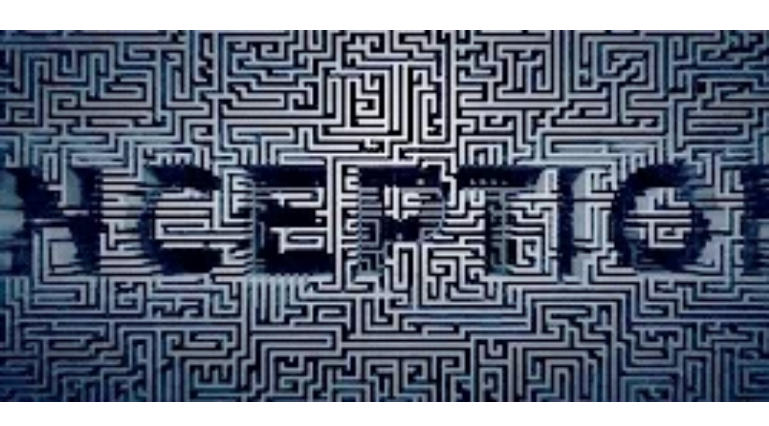

--- FILE ---
content_type: text/html
request_url: https://giphy.com/embed/ZzQDCNn6pKRmU
body_size: 2457
content:

<!DOCTYPE html>
<html>
    <head>
        <meta charset="utf-8" />
        <title>This Looks Meh Ellen Page GIF - Find &amp; Share on GIPHY</title>
        
            <link rel="canonical" href="https://giphy.com/gifs/ellen-page-inception-inceptionedit-ZzQDCNn6pKRmU" />
        
        <meta name="description" content="Discover &amp; share this Animated GIF with everyone you know. GIPHY is how you search, share, discover, and create GIFs." />
        <meta name="author" content="GIPHY" />
        <meta name="keywords" content="Animated GIFs, GIFs, Giphy" />
        <meta name="alexaVerifyID" content="HMyPJIK-pLEheM5ACWFf6xvnA2U" />
        <meta name="viewport" content="width=device-width, initial-scale=1" />
        <meta name="robots" content="noindex, noimageindex, noai, noimageai" />
        <meta property="og:url" content="https://media2.giphy.com/media/v1.Y2lkPWRkYTI0ZDUwbTNmNmcyeDEzbWxvcGpsM2N6YzNqd3EwdnNudnBpZnB6YjVzMGgxMiZlcD12MV9pbnRlcm5hbF9naWZfYnlfaWQmY3Q9Zw/ZzQDCNn6pKRmU/200.gif" />
        <meta property="og:title" content="This Looks Meh Ellen Page GIF - Find &amp; Share on GIPHY" />
        <meta property="og:description" content="Discover &amp; share this Animated GIF with everyone you know. GIPHY is how you search, share, discover, and create GIFs." />
        <meta property="og:type" content="video.other" />
        <meta property="og:image" content="https://media2.giphy.com/media/v1.Y2lkPWRkYTI0ZDUwbTNmNmcyeDEzbWxvcGpsM2N6YzNqd3EwdnNudnBpZnB6YjVzMGgxMiZlcD12MV9pbnRlcm5hbF9naWZfYnlfaWQmY3Q9Zw/ZzQDCNn6pKRmU/200.gif" />
        <meta property="og:site_name" content="GIPHY" />
        <meta property="fb:app_id" content="406655189415060" />
        <meta name="twitter:card" value="player" />
        <meta name="twitter:title" value="This Looks Meh Ellen Page GIF - Find &amp; Share on GIPHY" />
        <meta name="twitter:description" value="Discover &amp; share this Animated GIF with everyone you know. GIPHY is how you search, share, discover, and create GIFs." />
        <meta name="twitter:image" value="https://media2.giphy.com/media/v1.Y2lkPWRkYTI0ZDUwbTNmNmcyeDEzbWxvcGpsM2N6YzNqd3EwdnNudnBpZnB6YjVzMGgxMiZlcD12MV9pbnRlcm5hbF9naWZfYnlfaWQmY3Q9Zw/ZzQDCNn6pKRmU/giphy_s.gif" />
        <meta name="twitter:site" value="@giphy" />
        <style type="text/css">
            html,
            body {
                height: 100%;
            }

            body {
                margin: 0;
                padding: 0;
            }

            .embed {
                background: no-repeat url('https://media2.giphy.com/media/v1.Y2lkPWRkYTI0ZDUwbTNmNmcyeDEzbWxvcGpsM2N6YzNqd3EwdnNudnBpZnB6YjVzMGgxMiZlcD12MV9pbnRlcm5hbF9naWZfYnlfaWQmY3Q9Zw/ZzQDCNn6pKRmU/200w_s.gif') center center;
                background-size: contain;
                height: 100%;
                width: 100%;
            }
        </style>
    </head>
    <!-- Google Tag Manager -->
    <script>
        ;(function (w, d, s, l, i) {
            w[l] = w[l] || []
            w[l].push({ 'gtm.start': new Date().getTime(), event: 'gtm.js' })
            var f = d.getElementsByTagName(s)[0],
                j = d.createElement(s),
                dl = l != 'dataLayer' ? '&l=' + l : ''
            j.async = true
            j.src = 'https://www.googletagmanager.com/gtm.js?id=' + i + dl
            f.parentNode.insertBefore(j, f)
        })(window, document, 'script', 'dataLayer', 'GTM-WJSSCWX')
    </script>
    <!-- End Google Tag Manager -->

    <script async src="https://www.googletagmanager.com/gtag/js?id=G-VNYPEBL4PG"></script>

    <body>
        <!-- Google Tag Manager (noscript) -->
        <noscript
            ><iframe
                src="https://www.googletagmanager.com/ns.html?id=GTM-WJSSCWX"
                height="0"
                width="0"
                style="display: none; visibility: hidden"
            ></iframe
        ></noscript>
        <!-- End Google Tag Manager (noscript) -->

        <div class="embed"></div>
        <script>
            window.GIPHY_FE_EMBED_KEY = 'eDs1NYmCVgdHvI1x0nitWd5ClhDWMpRE'
            window.GIPHY_API_URL = 'https://api.giphy.com/v1/'
            window.GIPHY_PINGBACK_URL = 'https://pingback.giphy.com'
        </script>
        <script src="/static/dist/runtime.a9eab25a.bundle.js"></script> <script src="/static/dist/gifEmbed.80980e8d.bundle.js"></script>
        <script>
            var Giphy = Giphy || {};
            if (Giphy.renderGifEmbed) {
                Giphy.renderGifEmbed(document.querySelector('.embed'), {
                    gif: {"id": "ZzQDCNn6pKRmU", "title": "This Looks Meh Ellen Page GIF", "images": {"looping": {"width": 480, "height": 232, "mp4": "https://media2.giphy.com/media/v1.Y2lkPWRkYTI0ZDUwbTNmNmcyeDEzbWxvcGpsM2N6YzNqd3EwdnNudnBpZnB6YjVzMGgxMiZlcD12MV9pbnRlcm5hbF9naWZfYnlfaWQmY3Q9Zw/ZzQDCNn6pKRmU/giphy-loop.mp4", "mp4_size": 5149480}, "source": {"url": "https://media2.giphy.com/media/v1.Y2lkPWRkYTI0ZDUwbTNmNmcyeDEzbWxvcGpsM2N6YzNqd3EwdnNudnBpZnB6YjVzMGgxMiZlcD12MV9pbnRlcm5hbF9naWZfYnlfaWQmY3Q9Zw/ZzQDCNn6pKRmU/source.gif", "width": 268, "height": 130, "size": 2051586}, "downsized": {"url": "https://media2.giphy.com/media/v1.Y2lkPWRkYTI0ZDUwbTNmNmcyeDEzbWxvcGpsM2N6YzNqd3EwdnNudnBpZnB6YjVzMGgxMiZlcD12MV9pbnRlcm5hbF9naWZfYnlfaWQmY3Q9Zw/ZzQDCNn6pKRmU/giphy.gif", "width": 268, "height": 130, "size": 1770647}, "downsized_large": {"url": "https://media2.giphy.com/media/v1.Y2lkPWRkYTI0ZDUwbTNmNmcyeDEzbWxvcGpsM2N6YzNqd3EwdnNudnBpZnB6YjVzMGgxMiZlcD12MV9pbnRlcm5hbF9naWZfYnlfaWQmY3Q9Zw/ZzQDCNn6pKRmU/giphy.gif", "width": 268, "height": 130, "size": 1770647}, "downsized_medium": {"url": "https://media2.giphy.com/media/v1.Y2lkPWRkYTI0ZDUwbTNmNmcyeDEzbWxvcGpsM2N6YzNqd3EwdnNudnBpZnB6YjVzMGgxMiZlcD12MV9pbnRlcm5hbF9naWZfYnlfaWQmY3Q9Zw/ZzQDCNn6pKRmU/giphy.gif", "width": 268, "height": 130, "size": 1770647}, "downsized_small": {"width": 148, "height": 72, "mp4": "https://media2.giphy.com/media/v1.Y2lkPWRkYTI0ZDUwbTNmNmcyeDEzbWxvcGpsM2N6YzNqd3EwdnNudnBpZnB6YjVzMGgxMiZlcD12MV9pbnRlcm5hbF9naWZfYnlfaWQmY3Q9Zw/ZzQDCNn6pKRmU/giphy-downsized-small.mp4", "mp4_size": 164120}, "downsized_still": {"url": "https://media2.giphy.com/media/v1.Y2lkPWRkYTI0ZDUwbTNmNmcyeDEzbWxvcGpsM2N6YzNqd3EwdnNudnBpZnB6YjVzMGgxMiZlcD12MV9pbnRlcm5hbF9naWZfYnlfaWQmY3Q9Zw/ZzQDCNn6pKRmU/giphy_s.gif", "width": 268, "height": 130, "size": 1770647}, "fixed_height": {"url": "https://media2.giphy.com/media/v1.Y2lkPWRkYTI0ZDUwbTNmNmcyeDEzbWxvcGpsM2N6YzNqd3EwdnNudnBpZnB6YjVzMGgxMiZlcD12MV9pbnRlcm5hbF9naWZfYnlfaWQmY3Q9Zw/ZzQDCNn6pKRmU/200.gif", "width": 412, "height": 200, "size": 3937464, "mp4": "https://media2.giphy.com/media/v1.Y2lkPWRkYTI0ZDUwbTNmNmcyeDEzbWxvcGpsM2N6YzNqd3EwdnNudnBpZnB6YjVzMGgxMiZlcD12MV9pbnRlcm5hbF9naWZfYnlfaWQmY3Q9Zw/ZzQDCNn6pKRmU/200.mp4", "mp4_size": 1287939, "webp": "https://media2.giphy.com/media/v1.Y2lkPWRkYTI0ZDUwbTNmNmcyeDEzbWxvcGpsM2N6YzNqd3EwdnNudnBpZnB6YjVzMGgxMiZlcD12MV9pbnRlcm5hbF9naWZfYnlfaWQmY3Q9Zw/ZzQDCNn6pKRmU/200.webp", "webp_size": 2328530}, "fixed_height_downsampled": {"url": "https://media2.giphy.com/media/v1.Y2lkPWRkYTI0ZDUwbTNmNmcyeDEzbWxvcGpsM2N6YzNqd3EwdnNudnBpZnB6YjVzMGgxMiZlcD12MV9pbnRlcm5hbF9naWZfYnlfaWQmY3Q9Zw/ZzQDCNn6pKRmU/200_d.gif", "width": 412, "height": 200, "size": 343206, "webp": "https://media2.giphy.com/media/v1.Y2lkPWRkYTI0ZDUwbTNmNmcyeDEzbWxvcGpsM2N6YzNqd3EwdnNudnBpZnB6YjVzMGgxMiZlcD12MV9pbnRlcm5hbF9naWZfYnlfaWQmY3Q9Zw/ZzQDCNn6pKRmU/200_d.webp", "webp_size": 209862}, "fixed_height_small": {"url": "https://media2.giphy.com/media/v1.Y2lkPWRkYTI0ZDUwbTNmNmcyeDEzbWxvcGpsM2N6YzNqd3EwdnNudnBpZnB6YjVzMGgxMiZlcD12MV9pbnRlcm5hbF9naWZfYnlfaWQmY3Q9Zw/ZzQDCNn6pKRmU/100.gif", "width": 206, "height": 100, "size": 1102803, "mp4": "https://media2.giphy.com/media/v1.Y2lkPWRkYTI0ZDUwbTNmNmcyeDEzbWxvcGpsM2N6YzNqd3EwdnNudnBpZnB6YjVzMGgxMiZlcD12MV9pbnRlcm5hbF9naWZfYnlfaWQmY3Q9Zw/ZzQDCNn6pKRmU/100.mp4", "mp4_size": 417765, "webp": "https://media2.giphy.com/media/v1.Y2lkPWRkYTI0ZDUwbTNmNmcyeDEzbWxvcGpsM2N6YzNqd3EwdnNudnBpZnB6YjVzMGgxMiZlcD12MV9pbnRlcm5hbF9naWZfYnlfaWQmY3Q9Zw/ZzQDCNn6pKRmU/100.webp", "webp_size": 763468}, "fixed_height_small_still": {"url": "https://media2.giphy.com/media/v1.Y2lkPWRkYTI0ZDUwbTNmNmcyeDEzbWxvcGpsM2N6YzNqd3EwdnNudnBpZnB6YjVzMGgxMiZlcD12MV9pbnRlcm5hbF9naWZfYnlfaWQmY3Q9Zw/ZzQDCNn6pKRmU/100_s.gif", "width": 206, "height": 100, "size": 19709}, "fixed_height_still": {"url": "https://media2.giphy.com/media/v1.Y2lkPWRkYTI0ZDUwbTNmNmcyeDEzbWxvcGpsM2N6YzNqd3EwdnNudnBpZnB6YjVzMGgxMiZlcD12MV9pbnRlcm5hbF9naWZfYnlfaWQmY3Q9Zw/ZzQDCNn6pKRmU/200_s.gif", "width": 412, "height": 200, "size": 58306}, "fixed_width": {"url": "https://media2.giphy.com/media/v1.Y2lkPWRkYTI0ZDUwbTNmNmcyeDEzbWxvcGpsM2N6YzNqd3EwdnNudnBpZnB6YjVzMGgxMiZlcD12MV9pbnRlcm5hbF9naWZfYnlfaWQmY3Q9Zw/ZzQDCNn6pKRmU/200w.gif", "width": 200, "height": 97, "size": 1040336, "mp4": "https://media2.giphy.com/media/v1.Y2lkPWRkYTI0ZDUwbTNmNmcyeDEzbWxvcGpsM2N6YzNqd3EwdnNudnBpZnB6YjVzMGgxMiZlcD12MV9pbnRlcm5hbF9naWZfYnlfaWQmY3Q9Zw/ZzQDCNn6pKRmU/200w.mp4", "mp4_size": 393716, "webp": "https://media2.giphy.com/media/v1.Y2lkPWRkYTI0ZDUwbTNmNmcyeDEzbWxvcGpsM2N6YzNqd3EwdnNudnBpZnB6YjVzMGgxMiZlcD12MV9pbnRlcm5hbF9naWZfYnlfaWQmY3Q9Zw/ZzQDCNn6pKRmU/200w.webp", "webp_size": 739928}, "fixed_width_downsampled": {"url": "https://media2.giphy.com/media/v1.Y2lkPWRkYTI0ZDUwbTNmNmcyeDEzbWxvcGpsM2N6YzNqd3EwdnNudnBpZnB6YjVzMGgxMiZlcD12MV9pbnRlcm5hbF9naWZfYnlfaWQmY3Q9Zw/ZzQDCNn6pKRmU/200w_d.gif", "width": 200, "height": 97, "size": 90289, "webp": "https://media2.giphy.com/media/v1.Y2lkPWRkYTI0ZDUwbTNmNmcyeDEzbWxvcGpsM2N6YzNqd3EwdnNudnBpZnB6YjVzMGgxMiZlcD12MV9pbnRlcm5hbF9naWZfYnlfaWQmY3Q9Zw/ZzQDCNn6pKRmU/200w_d.webp", "webp_size": 62534}, "fixed_width_small": {"url": "https://media2.giphy.com/media/v1.Y2lkPWRkYTI0ZDUwbTNmNmcyeDEzbWxvcGpsM2N6YzNqd3EwdnNudnBpZnB6YjVzMGgxMiZlcD12MV9pbnRlcm5hbF9naWZfYnlfaWQmY3Q9Zw/ZzQDCNn6pKRmU/100w.gif", "width": 100, "height": 49, "size": 264715, "mp4": "https://media2.giphy.com/media/v1.Y2lkPWRkYTI0ZDUwbTNmNmcyeDEzbWxvcGpsM2N6YzNqd3EwdnNudnBpZnB6YjVzMGgxMiZlcD12MV9pbnRlcm5hbF9naWZfYnlfaWQmY3Q9Zw/ZzQDCNn6pKRmU/100w.mp4", "mp4_size": 48459, "webp": "https://media2.giphy.com/media/v1.Y2lkPWRkYTI0ZDUwbTNmNmcyeDEzbWxvcGpsM2N6YzNqd3EwdnNudnBpZnB6YjVzMGgxMiZlcD12MV9pbnRlcm5hbF9naWZfYnlfaWQmY3Q9Zw/ZzQDCNn6pKRmU/100w.webp", "webp_size": 164406}, "fixed_width_small_still": {"url": "https://media2.giphy.com/media/v1.Y2lkPWRkYTI0ZDUwbTNmNmcyeDEzbWxvcGpsM2N6YzNqd3EwdnNudnBpZnB6YjVzMGgxMiZlcD12MV9pbnRlcm5hbF9naWZfYnlfaWQmY3Q9Zw/ZzQDCNn6pKRmU/100w_s.gif", "width": 100, "height": 49, "size": 4915}, "fixed_width_still": {"url": "https://media2.giphy.com/media/v1.Y2lkPWRkYTI0ZDUwbTNmNmcyeDEzbWxvcGpsM2N6YzNqd3EwdnNudnBpZnB6YjVzMGgxMiZlcD12MV9pbnRlcm5hbF9naWZfYnlfaWQmY3Q9Zw/ZzQDCNn6pKRmU/200w_s.gif", "width": 200, "height": 97, "size": 18633}, "original": {"url": "https://media2.giphy.com/media/v1.Y2lkPWRkYTI0ZDUwbTNmNmcyeDEzbWxvcGpsM2N6YzNqd3EwdnNudnBpZnB6YjVzMGgxMiZlcD12MV9pbnRlcm5hbF9naWZfYnlfaWQmY3Q9Zw/ZzQDCNn6pKRmU/giphy.gif", "width": 268, "height": 130, "size": 1770647, "frames": 69, "hash": "e2f0d64e17419767d4ad3f788383d5c5", "mp4": "https://media2.giphy.com/media/v1.Y2lkPWRkYTI0ZDUwbTNmNmcyeDEzbWxvcGpsM2N6YzNqd3EwdnNudnBpZnB6YjVzMGgxMiZlcD12MV9pbnRlcm5hbF9naWZfYnlfaWQmY3Q9Zw/ZzQDCNn6pKRmU/giphy.mp4", "mp4_size": 1810808, "webp": "https://media2.giphy.com/media/v1.Y2lkPWRkYTI0ZDUwbTNmNmcyeDEzbWxvcGpsM2N6YzNqd3EwdnNudnBpZnB6YjVzMGgxMiZlcD12MV9pbnRlcm5hbF9naWZfYnlfaWQmY3Q9Zw/ZzQDCNn6pKRmU/giphy.webp", "webp_size": 1273840}, "original_mp4": {"width": 480, "height": 232, "mp4": "https://media2.giphy.com/media/v1.Y2lkPWRkYTI0ZDUwbTNmNmcyeDEzbWxvcGpsM2N6YzNqd3EwdnNudnBpZnB6YjVzMGgxMiZlcD12MV9pbnRlcm5hbF9naWZfYnlfaWQmY3Q9Zw/ZzQDCNn6pKRmU/giphy.mp4", "mp4_size": 1810808}, "original_still": {"url": "https://media2.giphy.com/media/v1.Y2lkPWRkYTI0ZDUwbTNmNmcyeDEzbWxvcGpsM2N6YzNqd3EwdnNudnBpZnB6YjVzMGgxMiZlcD12MV9pbnRlcm5hbF9naWZfYnlfaWQmY3Q9Zw/ZzQDCNn6pKRmU/giphy_s.gif", "width": 268, "height": 130, "size": 33014}, "preview": {"width": 148, "height": 72, "mp4": "https://media2.giphy.com/media/v1.Y2lkPWRkYTI0ZDUwbTNmNmcyeDEzbWxvcGpsM2N6YzNqd3EwdnNudnBpZnB6YjVzMGgxMiZlcD12MV9pbnRlcm5hbF9naWZfYnlfaWQmY3Q9Zw/ZzQDCNn6pKRmU/giphy-preview.mp4", "mp4_size": 48598}, "preview_gif": {"url": "https://media2.giphy.com/media/v1.Y2lkPWRkYTI0ZDUwbTNmNmcyeDEzbWxvcGpsM2N6YzNqd3EwdnNudnBpZnB6YjVzMGgxMiZlcD12MV9pbnRlcm5hbF9naWZfYnlfaWQmY3Q9Zw/ZzQDCNn6pKRmU/giphy-preview.gif", "width": 87, "height": 42, "size": 48915}, "preview_webp": {"url": "https://media2.giphy.com/media/v1.Y2lkPWRkYTI0ZDUwbTNmNmcyeDEzbWxvcGpsM2N6YzNqd3EwdnNudnBpZnB6YjVzMGgxMiZlcD12MV9pbnRlcm5hbF9naWZfYnlfaWQmY3Q9Zw/ZzQDCNn6pKRmU/giphy-preview.webp", "width": 108, "height": 52, "size": 32692}}, "is_video": false, "tags": [], "cta": {"text": "", "link": ""}, "featured_tags": [], "embed_url": "https://giphy.com/embed/ZzQDCNn6pKRmU", "relative_url": "/gifs/ellen-page-inception-inceptionedit-ZzQDCNn6pKRmU", "type": "gif", "index_id": 3325014, "slug": "ellen-page-inception-inceptionedit-ZzQDCNn6pKRmU", "url": "https://giphy.com/gifs/ellen-page-inception-inceptionedit-ZzQDCNn6pKRmU", "short_url": null, "bitly_url": null, "username": "", "rating": "g", "source_image_url": null, "source_post_url": "http://natalicsdormer.tumblr.com/post/125110875770/you-mustnt-be-afraid-to-dream-a-little-bigger", "source_content_url": null, "source_tld": "natalicsdormer.tumblr.com", "source_domain": null, "source_caption": null, "source_body": null, "has_attribution": false, "is_hidden": false, "is_removed": false, "is_community": false, "is_anonymous": false, "is_featured": false, "is_realtime": false, "is_indexable": null, "is_sticker": false, "is_preserve_size": null, "is_trending": false, "gps_no_trend": false, "create_datetime": null, "update_datetime": null, "trending_datetime": null, "external_media": null, "import_type": null, "user": null, "alt_text": ""},
                    autoPlay: "",
                    hideVideo: false,
                    isTwitter: false,
                    trackingQueryString: 'utm_source=iframe&utm_medium=embed&utm_campaign=Embeds&utm_term='
                })
            }
        </script>
    </body>
</html>
